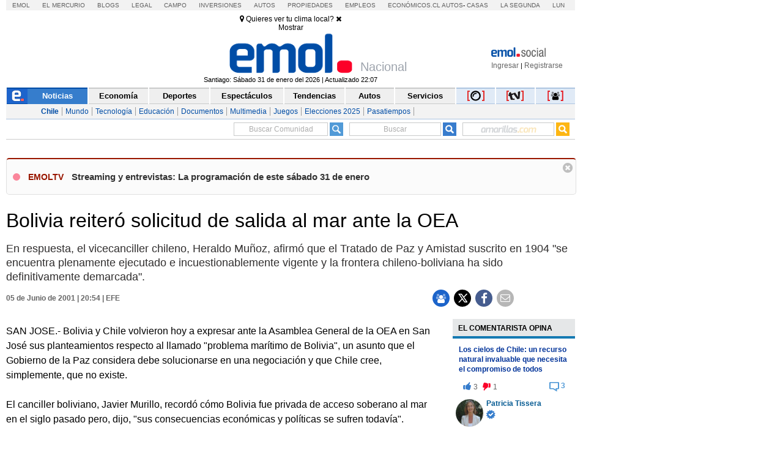

--- FILE ---
content_type: application/x-javascript
request_url: https://static.emol.cl/emol50/js/speech.js
body_size: 2960
content:
var DEFAULT_CHUNK_SIZE = 220;
var APPLE_CHUNK_SIZE = 1024;
var speechCurrentLine=0;
var speechCurrentArticleId=null;
function getChunkSize() {
	var cs = DEFAULT_CHUNK_SIZE;
	//if (DispositivoMovil.iOS()) {
		//cs = APPLE_CHUNK_SIZE;	
	//}
	return cs;
}

function getChunks(s) {
	// First pass, convert/handle commas around currency, and various special characters
	// Chunk up the data
	var chunkList = [];
	chunkList = chunker(s, getChunkSize());
	return chunkList;
}
				
function chunker(s, max) {
	var chunks = [];
	var l = [];
	l = s.split(/\r/);  // Split on <CR>
	for(var i = 0; i < l.length; i++) {
		var chunk = l[i].trim();
		if(chunk == '') {
			continue;
	  }
	  var siz = chunk.length;
	  if(siz <= max) {
	  	chunks.push(chunk);
	  } else {
	  	while(chunk.length > 0) {
	  		var smallerChunk;
			if (chunk.length<max) {
				chunks.push(chunk);chunk="";
			} else {
				smallerChunk = subChunker(chunk, max);
	  			chunks.push(smallerChunk);
	  			chunk = chunk.substr(smallerChunk.length).trim();
			}
	  	}
	  }
	}
	return chunks;
}

function subChunker(s, max) {
	//console.log("subChunker:"+s+" max:"+max);
	var chunk = s.substr(0, max);
	//console.log("s:"+s+" charAt Max:"+chunk.charAt(max));	
		
	// Start 'rewinding' until a space is found{hopefully}
	for(var i = chunk.length; i > 0; i--) {
		if(chunk.charAt(i) == ',') {	// Stop!
			return chunk.substr(0, i);
		}
	}
	for(var i = chunk.length; i > 0; i--) {
		if(chunk.charAt(i) == ' ') {	// Stop!
			return chunk.substr(0, i);
		}
	}
		
	// No space found-- last resort have to cut in mid-word
	return chunk;
}


var synth = window.speechSynthesis;
voices = synth.getVoices();
//console.log(voices);
var voice = null;

function populateVoices() {
	voices = synth.getVoices();
	voiceMX = false;
	for(i = 0; i < voices.length; i++) {
		voiceLang = voices[i].lang.replace('_','-');
		if (voiceLang == 'es-MX' && voices[i].name == 'Paulina') {
			voice = voices[i];
			voiceMX = true;
			i = voices.length;
		}
		if (voiceLang == 'es-MX' && !voiceMX) {
			voice = voices[i];
			voiceMX = true;
		}
		if (voiceLang == 'es-US' && !voice) voice = voices[i];
		if (voiceLang == 'es-ES' && !voiceMX) voice = voices[i];
		if (voiceLang == 'es-ES' && voices[i].name == 'Google español'){
			voice = voices[i];
			voiceMX = true;
			i = voices.length;
		}
	}
	console.log(voice);
}

populateVoices();

if (speechSynthesis.onvoiceschanged !== undefined) {
	  speechSynthesis.onvoiceschanged = populateVoices;
}
	
function clearText(text) {
	//console.log(text);
	newText = text;
	newText = newText.replace(/<strong (.*?)>/g,"");
        newText = newText.replace(/<\/strong>/g,"");
	newText = newText.replace(/<h\d>/g,"");
	newText = newText.replace(/<\/h\d>/g,"");
	newText = newText.replace(/<span (.*?)>/g,"");
        newText = newText.replace(/<\/span>/g,"");
	newText = newText.replace(/<p>/ig,'<CR>');
	newText = newText.replace(/undefined/ig,'');
	newText = newText.replace(/ class="(.*?)"/ig,'');
	newText = newText.replace(/<dropcap(.*?)>/ig,'');
	newText = newText.replace(/<img src="(.*?)">/ig,'');
	newText = newText.replace(/<\/dropcap>/ig,'');
	newText = newText.replace(/<subhead_lead(.*?)>/ig,'');
	newText = newText.replace(/<\/subhead_lead>/ig,'<CR>');
	newText = newText.replace(/"(.*?)"/ig,'\rComillas $1 cierre commillas\r');
	newText = newText.replace(/<\/P>/ig,'\r');
	newText = newText.replace(/\. /g,'<CR> ');
	newText = newText.replace(/ -/g,'<CR>');
	newText = newText.replace(/: /g,'<CR>');
	newText = newText.replace(/\(/g,'<CR>');
	newText = newText.replace(/\r/g,'<CR>');
	newText = newText.replace(/\n/g,'<CR>');
	newText = newText.replace(/<([a-z_]+)\sclass="paragraph"(.*?)>(.*?)<\/\1>/g, '$3' );
	newText = newText.replace(/<([a-z_]+)\sclass="character"(.*?)>(.*?)<\/\1>/g, '$3' );
//	newText = newText.replace(/<CR>/g,'\r\n');
//	newText = newText.replace(/<NL>/g,'\n');
/*
        newText = text.replace(/<P>/g,'\r');
        newText = newText.replace(/<\/P>/g,' ');
        newText = newText.replace(/\. /g,'\r ');
        newText = newText.replace(/\r/g,'<CR>');
        newText = newText.replace(/\n/g,'<NL>');
        newText = newText.replace(/<([a-z_]+)\sclass="paragraph"(.*?)>(.*?)<\/\1>/g, '$3' );
        newText = newText.replace(/<([a-z_]+)\sclass="character"(.*?)>(.*?)<\/\1>/g, '$3' );
        newText = newText.replace(/<CR>/g,'\r');
        newText = newText.replace(/<NL>/g,'\n');
        newText = newText.replace(/EE.UU./g,'Estados Unidos');
        console.log(newText); */
        newText = newText.replace(/\$/g,'');
	newText = newText.replace(/â€œ/ig,'comillas ');
	newText = newText.replace(/â€/ig,' cierro comillas ');
        //console.log(newText); 
        newText = newText.replace(/<CR><CR><CR>/g,'\r');
        newText = newText.replace(/<CR><CR>/g,'\r');
        newText = newText.replace(/<CR>/g,'\r');
        newText = newText.replace(/<NL>/g,'\n');
        newText = newText.replace(/ SII /g,' servicio de impuestos internos ');
        newText = newText.replace(/  /g,' ');
        newText = newText.replace(/  /g,' ');
        newText = newText.replace(/  /g,' ');
        newText = newText.replace(/  /g,' ');
        newText = newText.replace(/  /g,' ');
	//console.log(newText);
	newText = newText.replace(/<(?:.|\n)*?>/gm, '');
	
        return newText;
    }

function speechStop(articleId,seccionArt,cuerpoArt,titleArt) { 
    articleId = articleId.replace(/\./g,"\\.");
    synth.cancel();
    speechCurrentLine--;
  }

function leerArticuloCompleto(articleId,seccionArt,cuerpoArt,titleArt) {
if (speechCurrentArticleId==null ||  speechCurrentArticleId!=articleId) {
	speechCurrentArticleId=articleId;
	speechCurrentLine=0;
}
if (voice==null) {
	alert ("Debe instalar voces en castellano para su celular"); return;
}

articleId = articleId.replace(/\./g,"\\.");
synth.cancel();


deck = $('#articleTitle_'+articleId).next().html();
if (typeof deck === 'undefined' || deck==null || deck.indexOf('head_deck')<0) deck="";
//data = $('#articleTitle_'+articleId).html()+'<CR>'+deck+"<CR>"+$('#articleBody_'+articleId).html();

data = articleId+'<CR>'+seccionArt+'<CR>'+cuerpoArt+'<CR>'+titleArt;
textToRead = clearText(data);

texts = getChunks(textToRead); 

//console.log(texts);
first = true;
texts.forEach (function (texto,numLinea) {
if (numLinea>=(speechCurrentLine-2)) {

var utterThis = new SpeechSynthesisUtterance(texto);

utterThis.text = texto;
utterThis.lang = voice.lang;
utterThis.pitch = 1.0;
utterThis.rate = 1.0;
utterThis.volume = 1.0;

utterThis.onend = function (event) { 
    speechCurrentLine++;
    //console.log('speech complete');
};

utterThis.voice = voice;
//console.log(utterThis);

if (first) {
//synth.speak(utterThis);
synth.speak(utterThis);
}
//first = false;
}
});
speakCurrentLine=0;
//utterThis = new SpeechSynthesisUtterance(articleObject.body);
//synth.speak(utterThis);

var amISpeaking = synth.speaking;

if (amISpeaking == true) {
    $('#speechControls_'+articleId+' .speechControls_play').hide();
    $('#speechControls_'+articleId+' .speechControls_stop').show();
}

}

var speechUtteranceChunker = function (utt, settings, callback) {
    settings = settings || {};
    var newUtt;
    var txt = (settings && settings.offset !== undefined ? utt.text.substring(settings.offset) : utt.text);
    if (utt.voice && utt.voice.voiceURI === 'native') { // Not part of the spec
        newUtt = utt;
	newUtt.lang = voice.lang;
        newUtt.text = txt;
        newUtt.addEventListener('end', function () {
            if (speechUtteranceChunker.cancel) {
                speechUtteranceChunker.cancel = false;
            }
            if (callback !== undefined) {
                callback();
            }
        });
    }
    else {
        var chunkLength = (settings && settings.chunkLength) || 160;
        var pattRegex = new RegExp('^[\\s\\S]{' + Math.floor(chunkLength / 2) + ',' + chunkLength + '}[.!?,]{1}|^[\\s\\S]{1,' + chunkLength + '}$|^[\\s\\S]{1,' + chunkLength + '} ');
        var chunkArr = txt.match(pattRegex);
 
        if (chunkArr == null || chunkArr[0] === undefined || chunkArr[0].length <= 2) {
            //call once all text has been spoken...
            if (callback !== undefined) {
                callback();
            }
            return;
        }
        var chunk = chunkArr[0];
        newUtt = new SpeechSynthesisUtterance(chunk);
        var x;
        for (x in utt) {
            if (utt.hasOwnProperty(x) && x !== 'text') {
                newUtt[x] = utt[x];
            }
        }
        newUtt.addEventListener('end', function () {
            if (speechUtteranceChunker.cancel) {
                speechUtteranceChunker.cancel = false;
                return;
            }
            settings.offset = settings.offset || 0;
            settings.offset += chunk.length;
            speechUtteranceChunker(utt, settings, callback);
        });
    }
 
    if (settings.modifier) {
        settings.modifier(newUtt);
    }
    //console.log(newUtt); //IMPORTANT!! Do not remove: Logging the object out fixes some onend firing issues.
    //placing the speak invocation inside a callback fixes ordering and onend issues.
    setTimeout(function () {
        speechSynthesis.speak(newUtt);
    }, 0);
};